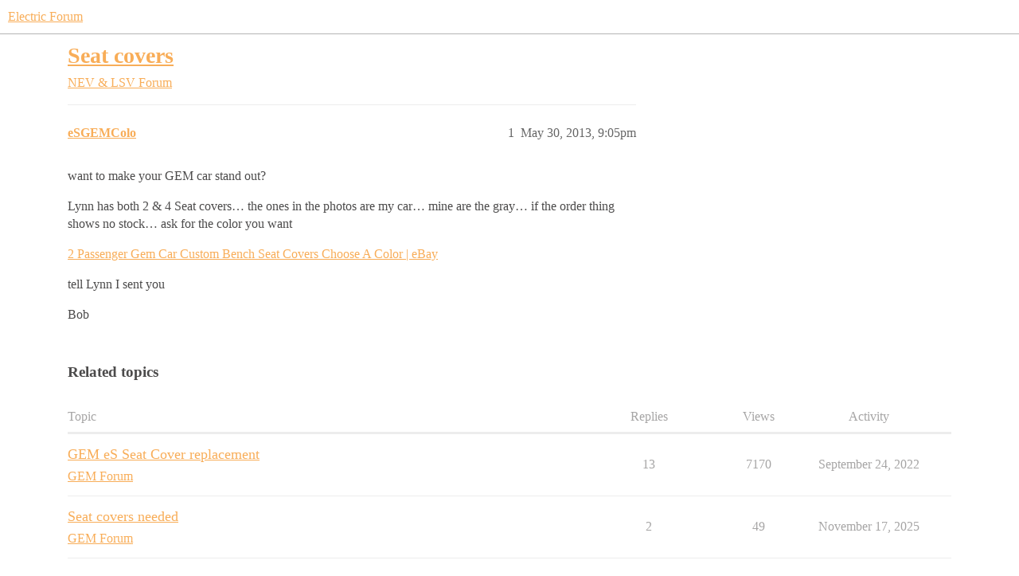

--- FILE ---
content_type: text/html; charset=utf-8
request_url: https://community.electricforum.com/t/seat-covers/3463
body_size: 4017
content:
<!DOCTYPE html>
<html lang="en">
  <head>
    <meta charset="utf-8">
    <title>Seat covers - NEV &amp; LSV Forum - Electric Forum</title>
    <meta name="description" content="want to make your GEM car stand out?  

Lynn has both 2 &amp;amp; 4 Seat covers.. the ones in the photos are my car.. mine are the gray.. if the order thing shows no stock.. ask for the color you want 

2 Passenger Gem Car Custo&amp;hellip;">
    <meta name="generator" content="Discourse 2026.1.0-latest - https://github.com/discourse/discourse version 32fa908c0eb62660aadbd72587ca7cecf8e25b39">
<link rel="icon" type="image/png" href="https://canada1.discourse-cdn.com/flex030/uploads/electricforum/optimized/2X/3/39a85005e560a17cb7d1911f680d6d719ec7aa6b_2_32x32.jpeg">
<link rel="apple-touch-icon" type="image/png" href="https://canada1.discourse-cdn.com/flex030/uploads/electricforum/optimized/2X/3/39a85005e560a17cb7d1911f680d6d719ec7aa6b_2_180x180.jpeg">
<meta name="theme-color" media="all" content="#ffffff">

<meta name="color-scheme" content="light">

<meta name="viewport" content="width=device-width, initial-scale=1.0, minimum-scale=1.0, viewport-fit=cover">
<link rel="canonical" href="https://community.electricforum.com/t/seat-covers/3463" />


<link rel="search" type="application/opensearchdescription+xml" href="https://community.electricforum.com/opensearch.xml" title="Electric Forum Search">

    
    <link href="https://yyz2.discourse-cdn.com/flex030/stylesheets/color_definitions_electric-forum_2_7_827e7e6cbe53a3322d69dc5401c75e71c6e782ac.css?__ws=community.electricforum.com" media="all" rel="stylesheet" class="light-scheme" data-scheme-id="2"/>

<link href="https://yyz2.discourse-cdn.com/flex030/stylesheets/common_84c82f96ee22a568e667d973634dfc1df7b06d51.css?__ws=community.electricforum.com" media="all" rel="stylesheet" data-target="common"  />

  <link href="https://yyz2.discourse-cdn.com/flex030/stylesheets/mobile_84c82f96ee22a568e667d973634dfc1df7b06d51.css?__ws=community.electricforum.com" media="(max-width: 39.99999rem)" rel="stylesheet" data-target="mobile"  />
  <link href="https://yyz2.discourse-cdn.com/flex030/stylesheets/desktop_84c82f96ee22a568e667d973634dfc1df7b06d51.css?__ws=community.electricforum.com" media="(min-width: 40rem)" rel="stylesheet" data-target="desktop"  />



    <link href="https://yyz2.discourse-cdn.com/flex030/stylesheets/checklist_84c82f96ee22a568e667d973634dfc1df7b06d51.css?__ws=community.electricforum.com" media="all" rel="stylesheet" data-target="checklist"  />
    <link href="https://yyz2.discourse-cdn.com/flex030/stylesheets/discourse-adplugin_84c82f96ee22a568e667d973634dfc1df7b06d51.css?__ws=community.electricforum.com" media="all" rel="stylesheet" data-target="discourse-adplugin"  />
    <link href="https://yyz2.discourse-cdn.com/flex030/stylesheets/discourse-ai_84c82f96ee22a568e667d973634dfc1df7b06d51.css?__ws=community.electricforum.com" media="all" rel="stylesheet" data-target="discourse-ai"  />
    <link href="https://yyz2.discourse-cdn.com/flex030/stylesheets/discourse-cakeday_84c82f96ee22a568e667d973634dfc1df7b06d51.css?__ws=community.electricforum.com" media="all" rel="stylesheet" data-target="discourse-cakeday"  />
    <link href="https://yyz2.discourse-cdn.com/flex030/stylesheets/discourse-details_84c82f96ee22a568e667d973634dfc1df7b06d51.css?__ws=community.electricforum.com" media="all" rel="stylesheet" data-target="discourse-details"  />
    <link href="https://yyz2.discourse-cdn.com/flex030/stylesheets/discourse-github_84c82f96ee22a568e667d973634dfc1df7b06d51.css?__ws=community.electricforum.com" media="all" rel="stylesheet" data-target="discourse-github"  />
    <link href="https://yyz2.discourse-cdn.com/flex030/stylesheets/discourse-lazy-videos_84c82f96ee22a568e667d973634dfc1df7b06d51.css?__ws=community.electricforum.com" media="all" rel="stylesheet" data-target="discourse-lazy-videos"  />
    <link href="https://yyz2.discourse-cdn.com/flex030/stylesheets/discourse-local-dates_84c82f96ee22a568e667d973634dfc1df7b06d51.css?__ws=community.electricforum.com" media="all" rel="stylesheet" data-target="discourse-local-dates"  />
    <link href="https://yyz2.discourse-cdn.com/flex030/stylesheets/discourse-narrative-bot_84c82f96ee22a568e667d973634dfc1df7b06d51.css?__ws=community.electricforum.com" media="all" rel="stylesheet" data-target="discourse-narrative-bot"  />
    <link href="https://yyz2.discourse-cdn.com/flex030/stylesheets/discourse-presence_84c82f96ee22a568e667d973634dfc1df7b06d51.css?__ws=community.electricforum.com" media="all" rel="stylesheet" data-target="discourse-presence"  />
    <link href="https://yyz2.discourse-cdn.com/flex030/stylesheets/discourse-solved_84c82f96ee22a568e667d973634dfc1df7b06d51.css?__ws=community.electricforum.com" media="all" rel="stylesheet" data-target="discourse-solved"  />
    <link href="https://yyz2.discourse-cdn.com/flex030/stylesheets/footnote_84c82f96ee22a568e667d973634dfc1df7b06d51.css?__ws=community.electricforum.com" media="all" rel="stylesheet" data-target="footnote"  />
    <link href="https://yyz2.discourse-cdn.com/flex030/stylesheets/hosted-site_84c82f96ee22a568e667d973634dfc1df7b06d51.css?__ws=community.electricforum.com" media="all" rel="stylesheet" data-target="hosted-site"  />
    <link href="https://yyz2.discourse-cdn.com/flex030/stylesheets/poll_84c82f96ee22a568e667d973634dfc1df7b06d51.css?__ws=community.electricforum.com" media="all" rel="stylesheet" data-target="poll"  />
    <link href="https://yyz2.discourse-cdn.com/flex030/stylesheets/spoiler-alert_84c82f96ee22a568e667d973634dfc1df7b06d51.css?__ws=community.electricforum.com" media="all" rel="stylesheet" data-target="spoiler-alert"  />
    <link href="https://yyz2.discourse-cdn.com/flex030/stylesheets/discourse-ai_mobile_84c82f96ee22a568e667d973634dfc1df7b06d51.css?__ws=community.electricforum.com" media="(max-width: 39.99999rem)" rel="stylesheet" data-target="discourse-ai_mobile"  />
    <link href="https://yyz2.discourse-cdn.com/flex030/stylesheets/discourse-solved_mobile_84c82f96ee22a568e667d973634dfc1df7b06d51.css?__ws=community.electricforum.com" media="(max-width: 39.99999rem)" rel="stylesheet" data-target="discourse-solved_mobile"  />
    <link href="https://yyz2.discourse-cdn.com/flex030/stylesheets/discourse-ai_desktop_84c82f96ee22a568e667d973634dfc1df7b06d51.css?__ws=community.electricforum.com" media="(min-width: 40rem)" rel="stylesheet" data-target="discourse-ai_desktop"  />
    <link href="https://yyz2.discourse-cdn.com/flex030/stylesheets/poll_desktop_84c82f96ee22a568e667d973634dfc1df7b06d51.css?__ws=community.electricforum.com" media="(min-width: 40rem)" rel="stylesheet" data-target="poll_desktop"  />

  <link href="https://yyz2.discourse-cdn.com/flex030/stylesheets/common_theme_7_6b356bde434d203bb65f502457f284b925a950af.css?__ws=community.electricforum.com" media="all" rel="stylesheet" data-target="common_theme" data-theme-id="7" data-theme-name="private message css"/>
    <link href="https://yyz2.discourse-cdn.com/flex030/stylesheets/mobile_theme_2_d4ac0944d022bcf6c66c06d21c396d1c7a799439.css?__ws=community.electricforum.com" media="(max-width: 39.99999rem)" rel="stylesheet" data-target="mobile_theme" data-theme-id="2" data-theme-name="feverbee header"/>
    <link href="https://yyz2.discourse-cdn.com/flex030/stylesheets/desktop_theme_2_6ff12e06b71fd3f702e5be328bad910f2bebe82a.css?__ws=community.electricforum.com" media="(min-width: 40rem)" rel="stylesheet" data-target="desktop_theme" data-theme-id="2" data-theme-name="feverbee header"/>

    <style>

.nav-link-container {
  font-family: 'Proxima Nova'; 
  display: inline;
}
.nav-link-container  li { 
  font-family: 'Proxima Nova'; 
  display: inline-block;
  float: right;
}
.nav-link-container  a {
  text-decoration: none;
  text-align: center;
  font-family: 'Proxima Nova', sans-serif; 
  line-height: 48px;
  color: #999;
  min-width: 90px;
  font-size: 12px;
  padding: 0 1em;
}

.d-header .title a, .d-header .title a:visited {
    color: #999;
}

.d-header .icons .icon {
     float: right;
}

.add-header-links {
    float: left;
    padding-left: 0;
}
</style>

<link rel="modulepreload" href="https://yyz2.discourse-cdn.com/flex030/theme-javascripts/effa73841182d171700178a2aa255d6c9a87a055.js?__ws=community.electricforum.com" data-theme-id="2" nonce="RT3E5gODLP4ltx4zqgnKK9MzB">

    <meta id="data-ga-universal-analytics" data-tracking-code="UA-33279916-11" data-json="{&quot;cookieDomain&quot;:&quot;auto&quot;}" data-auto-link-domains="">

  <script defer src="https://canada1.discourse-cdn.com/flex030/assets/google-universal-analytics-v3-b3a99bbc.br.js" data-discourse-entrypoint="google-universal-analytics-v3" nonce="RT3E5gODLP4ltx4zqgnKK9MzB"></script>


        <link rel="alternate nofollow" type="application/rss+xml" title="RSS feed of &#39;Seat covers&#39;" href="https://community.electricforum.com/t/seat-covers/3463.rss" />
    <meta property="og:site_name" content="Electric Forum" />
<meta property="og:type" content="website" />
<meta name="twitter:card" content="summary_large_image" />
<meta name="twitter:image" content="https://canada1.discourse-cdn.com/flex030/uploads/electricforum/original/2X/3/39a85005e560a17cb7d1911f680d6d719ec7aa6b.jpeg" />
<meta property="og:image" content="https://canada1.discourse-cdn.com/flex030/uploads/electricforum/original/2X/e/edae52c19b80a70ac909d68d3709e9f3c5a6ebe3.png" />
<meta property="og:url" content="https://community.electricforum.com/t/seat-covers/3463" />
<meta name="twitter:url" content="https://community.electricforum.com/t/seat-covers/3463" />
<meta property="og:title" content="Seat covers" />
<meta name="twitter:title" content="Seat covers" />
<meta property="og:description" content="want to make your GEM car stand out?  Lynn has both 2 &amp; 4 Seat covers… the ones in the photos are my car… mine are the gray… if the order thing shows no stock… ask for the color you want  2 Passenger Gem Car Custom Bench Seat Covers Choose A Color | eBay  tell Lynn I sent you  Bob" />
<meta name="twitter:description" content="want to make your GEM car stand out?  Lynn has both 2 &amp; 4 Seat covers… the ones in the photos are my car… mine are the gray… if the order thing shows no stock… ask for the color you want  2 Passenger Gem Car Custom Bench Seat Covers Choose A Color | eBay  tell Lynn I sent you  Bob" />
<meta property="og:article:section" content="NEV &amp; LSV Forum" />
<meta property="og:article:section:color" content="6B6B6A" />
<meta property="article:published_time" content="2013-05-30T21:05:32+00:00" />
<meta property="og:ignore_canonical" content="true" />


    
  </head>
  <body class="crawler ">
    
    <header>
  <a href="/">Electric Forum</a>
</header>

    <div id="main-outlet" class="wrap" role="main">
        <div id="topic-title">
    <h1>
      <a href="/t/seat-covers/3463">Seat covers</a>
    </h1>

      <div class="topic-category" itemscope itemtype="http://schema.org/BreadcrumbList">
          <span itemprop="itemListElement" itemscope itemtype="http://schema.org/ListItem">
            <a href="/c/golf-carts-neighborhood-vehicles-and-low-speed-ve/58" class="badge-wrapper bullet" itemprop="item">
              <span class='badge-category-bg' style='background-color: #6B6B6A'></span>
              <span class='badge-category clear-badge'>
                <span class='category-name' itemprop='name'>NEV &amp; LSV Forum</span>
              </span>
            </a>
            <meta itemprop="position" content="1" />
          </span>
      </div>

  </div>

  

    <div itemscope itemtype='http://schema.org/DiscussionForumPosting'>
      <meta itemprop='headline' content='Seat covers'>
      <link itemprop='url' href='https://community.electricforum.com/t/seat-covers/3463'>
      <meta itemprop='datePublished' content='2013-05-30T21:05:32Z'>
        <meta itemprop='articleSection' content='NEV &amp; LSV Forum'>
      <meta itemprop='keywords' content=''>
      <div itemprop='publisher' itemscope itemtype="http://schema.org/Organization">
        <meta itemprop='name' content='Electric Forum'>
          <div itemprop='logo' itemscope itemtype="http://schema.org/ImageObject">
            <meta itemprop='url' content='https://canada1.discourse-cdn.com/flex030/uploads/electricforum/original/2X/0/0932c51d81cb7f2bb76cfe9e973966e4f1dbb535.jpeg'>
          </div>
      </div>


          <div id='post_1'  class='topic-body crawler-post'>
            <div class='crawler-post-meta'>
              <span class="creator" itemprop="author" itemscope itemtype="http://schema.org/Person">
                <a itemprop="url" rel='nofollow' href='https://community.electricforum.com/u/eSGEMColo'><span itemprop='name'>eSGEMColo</span></a>
                
              </span>

                <link itemprop="mainEntityOfPage" href="https://community.electricforum.com/t/seat-covers/3463">


              <span class="crawler-post-infos">
                  <time  datetime='2013-05-30T21:05:32Z' class='post-time'>
                    May 30, 2013,  9:05pm
                  </time>
                  <meta itemprop='dateModified' content='2013-05-30T21:05:32Z'>
              <span itemprop='position'>1</span>
              </span>
            </div>
            <div class='post' itemprop='text'>
              <p>want to make your GEM car stand out?</p>
<p>Lynn has both 2 &amp; 4 Seat covers… the ones in the photos are my car… mine are the gray… if the order thing shows no stock… ask for the color you want</p>
<p><a href="http://www.ebay.com/itm/OEM-2-passenger-GEM-CAR-Custom-Bench-Seat-Covers-Choose-a-Color-/251278466039?pt=Apparel_Merchandise&amp;var=&amp;hash=item3a815d1bf7&amp;vxp=mtr#ht_1374wt_" rel="nofollow noopener">2 Passenger Gem Car Custom Bench Seat Covers Choose A Color | eBay</a></p>
<p>tell Lynn I sent you</p>
<p>Bob</p>
            </div>

            <div itemprop="interactionStatistic" itemscope itemtype="http://schema.org/InteractionCounter">
              <meta itemprop="interactionType" content="http://schema.org/LikeAction"/>
              <meta itemprop="userInteractionCount" content="0" />
              <span class='post-likes'></span>
            </div>


            
          </div>
    </div>


    <div id="related-topics" class="more-topics__list " role="complementary" aria-labelledby="related-topics-title">
  <h3 id="related-topics-title" class="more-topics__list-title">
    Related topics
  </h3>
  <div class="topic-list-container" itemscope itemtype='http://schema.org/ItemList'>
    <meta itemprop='itemListOrder' content='http://schema.org/ItemListOrderDescending'>
    <table class='topic-list'>
      <thead>
        <tr>
          <th>Topic</th>
          <th></th>
          <th class="replies">Replies</th>
          <th class="views">Views</th>
          <th>Activity</th>
        </tr>
      </thead>
      <tbody>
          <tr class="topic-list-item" id="topic-list-item-2306">
            <td class="main-link" itemprop='itemListElement' itemscope itemtype='http://schema.org/ListItem'>
              <meta itemprop='position' content='1'>
              <span class="link-top-line">
                <a itemprop='url' href='https://community.electricforum.com/t/gem-es-seat-cover-replacement/2306' class='title raw-link raw-topic-link'>GEM eS Seat Cover replacement</a>
              </span>
              <div class="link-bottom-line">
                  <a href='/c/gem-forum/101' class='badge-wrapper bullet'>
                    <span class='badge-category-bg' style='background-color: #609860'></span>
                    <span class='badge-category clear-badge'>
                      <span class='category-name'>GEM Forum</span>
                    </span>
                  </a>
                  <div class="discourse-tags">
                  </div>
              </div>
            </td>
            <td class="replies">
              <span class='posts' title='posts'>13</span>
            </td>
            <td class="views">
              <span class='views' title='views'>7170</span>
            </td>
            <td>
              September 24, 2022
            </td>
          </tr>
          <tr class="topic-list-item" id="topic-list-item-29910">
            <td class="main-link" itemprop='itemListElement' itemscope itemtype='http://schema.org/ListItem'>
              <meta itemprop='position' content='2'>
              <span class="link-top-line">
                <a itemprop='url' href='https://community.electricforum.com/t/seat-covers-needed/29910' class='title raw-link raw-topic-link'>Seat covers needed</a>
              </span>
              <div class="link-bottom-line">
                  <a href='/c/gem-forum/101' class='badge-wrapper bullet'>
                    <span class='badge-category-bg' style='background-color: #609860'></span>
                    <span class='badge-category clear-badge'>
                      <span class='category-name'>GEM Forum</span>
                    </span>
                  </a>
                  <div class="discourse-tags">
                  </div>
              </div>
            </td>
            <td class="replies">
              <span class='posts' title='posts'>2</span>
            </td>
            <td class="views">
              <span class='views' title='views'>49</span>
            </td>
            <td>
              November 17, 2025
            </td>
          </tr>
          <tr class="topic-list-item" id="topic-list-item-12078">
            <td class="main-link" itemprop='itemListElement' itemscope itemtype='http://schema.org/ListItem'>
              <meta itemprop='position' content='3'>
              <span class="link-top-line">
                <a itemprop='url' href='https://community.electricforum.com/t/introduction-and-question/12078' class='title raw-link raw-topic-link'>Introduction and question</a>
              </span>
              <div class="link-bottom-line">
                  <a href='/c/gem-forum/101' class='badge-wrapper bullet'>
                    <span class='badge-category-bg' style='background-color: #609860'></span>
                    <span class='badge-category clear-badge'>
                      <span class='category-name'>GEM Forum</span>
                    </span>
                  </a>
                  <div class="discourse-tags">
                  </div>
              </div>
            </td>
            <td class="replies">
              <span class='posts' title='posts'>1</span>
            </td>
            <td class="views">
              <span class='views' title='views'>481</span>
            </td>
            <td>
              February 22, 2017
            </td>
          </tr>
          <tr class="topic-list-item" id="topic-list-item-4352">
            <td class="main-link" itemprop='itemListElement' itemscope itemtype='http://schema.org/ListItem'>
              <meta itemprop='position' content='4'>
              <span class="link-top-line">
                <a itemprop='url' href='https://community.electricforum.com/t/looking-to-buy-a-hood-yellow/4352' class='title raw-link raw-topic-link'>Looking to buy a hood - yellow</a>
              </span>
              <div class="link-bottom-line">
                  <a href='/c/gem-forum/101' class='badge-wrapper bullet'>
                    <span class='badge-category-bg' style='background-color: #609860'></span>
                    <span class='badge-category clear-badge'>
                      <span class='category-name'>GEM Forum</span>
                    </span>
                  </a>
                  <div class="discourse-tags">
                  </div>
              </div>
            </td>
            <td class="replies">
              <span class='posts' title='posts'>2</span>
            </td>
            <td class="views">
              <span class='views' title='views'>1036</span>
            </td>
            <td>
              July 30, 2014
            </td>
          </tr>
          <tr class="topic-list-item" id="topic-list-item-12943">
            <td class="main-link" itemprop='itemListElement' itemscope itemtype='http://schema.org/ListItem'>
              <meta itemprop='position' content='5'>
              <span class="link-top-line">
                <a itemprop='url' href='https://community.electricforum.com/t/seat-covers-or-reupholstery-options/12943' class='title raw-link raw-topic-link'>Seat covers or reupholstery? Options?</a>
              </span>
              <div class="link-bottom-line">
                  <a href='/c/gem-forum/101' class='badge-wrapper bullet'>
                    <span class='badge-category-bg' style='background-color: #609860'></span>
                    <span class='badge-category clear-badge'>
                      <span class='category-name'>GEM Forum</span>
                    </span>
                  </a>
                  <div class="discourse-tags">
                  </div>
              </div>
            </td>
            <td class="replies">
              <span class='posts' title='posts'>12</span>
            </td>
            <td class="views">
              <span class='views' title='views'>3627</span>
            </td>
            <td>
              October 4, 2018
            </td>
          </tr>
      </tbody>
    </table>
  </div>
</div>





    </div>
    <footer class="container wrap">
  <nav class='crawler-nav'>
    <ul>
      <li itemscope itemtype='http://schema.org/SiteNavigationElement'>
        <span itemprop='name'>
          <a href='/' itemprop="url">Home </a>
        </span>
      </li>
      <li itemscope itemtype='http://schema.org/SiteNavigationElement'>
        <span itemprop='name'>
          <a href='/categories' itemprop="url">Categories </a>
        </span>
      </li>
      <li itemscope itemtype='http://schema.org/SiteNavigationElement'>
        <span itemprop='name'>
          <a href='/guidelines' itemprop="url">Guidelines </a>
        </span>
      </li>
        <li itemscope itemtype='http://schema.org/SiteNavigationElement'>
          <span itemprop='name'>
            <a href='/tos' itemprop="url">Terms of Service </a>
          </span>
        </li>
        <li itemscope itemtype='http://schema.org/SiteNavigationElement'>
          <span itemprop='name'>
            <a href='/privacy' itemprop="url">Privacy Policy </a>
          </span>
        </li>
    </ul>
  </nav>
  <p class='powered-by-link'>Powered by <a href="https://www.discourse.org">Discourse</a>, best viewed with JavaScript enabled</p>
</footer>

    
    
  </body>
  
</html>


--- FILE ---
content_type: text/css
request_url: https://yyz2.discourse-cdn.com/flex030/stylesheets/discourse-narrative-bot_84c82f96ee22a568e667d973634dfc1df7b06d51.css?__ws=community.electricforum.com
body_size: -160
content:
article[data-user-id="-2"] div.cooked iframe{border:0}
/*# sourceMappingURL=discourse-narrative-bot_84c82f96ee22a568e667d973634dfc1df7b06d51.css.map?__ws=community.electricforum.com */

--- FILE ---
content_type: text/css
request_url: https://yyz2.discourse-cdn.com/flex030/stylesheets/common_theme_7_6b356bde434d203bb65f502457f284b925a950af.css?__ws=community.electricforum.com
body_size: 92
content:
.archetype-private_message .d-header{background-color:#fff}.archetype-private_message #topic-title h1 a,.archetype-private_message .extra-info-wrapper h1 a,.archetype-private_message .private-message-map h3,.user-menu .notifications .fa-envelope-o,.private-message-glyph{color:#609860}.private-message-glyph{font-size:30px;margin-right:10px;margin-left:10px}.archetype-private_message #topic-footer-buttons button.create,.archetype-private_message #reply-control .btn-primary{color:#fff;background-color:#609860}#main-outlet>.private_message #topic{background-color:#eeebdd}.archetype-private_message .private-message-map h3:after{content:" (Private)"}.archetype-private_message .topic-post button.create:after,.archetype-private_message #topic-footer-buttons button.create:after,.archetype-private_message #reply-control .btn-primary:after{content:" Privately"}.archetype-private_message #suggested-topics,.archetype-private_message .topic-map ul:first-child,.archetype-private_message .topic-map nav.buttons{display:none}
/*# sourceMappingURL=common_theme_7_6b356bde434d203bb65f502457f284b925a950af.css.map?__ws=community.electricforum.com */


--- FILE ---
content_type: text/css
request_url: https://yyz2.discourse-cdn.com/flex030/stylesheets/mobile_theme_2_d4ac0944d022bcf6c66c06d21c396d1c7a799439.css?__ws=community.electricforum.com
body_size: -155
content:
.nav-link-container{display:none !important}.mobile-view .hidden-for-mobile{display:none}
/*# sourceMappingURL=mobile_theme_2_d4ac0944d022bcf6c66c06d21c396d1c7a799439.css.map?__ws=community.electricforum.com */
